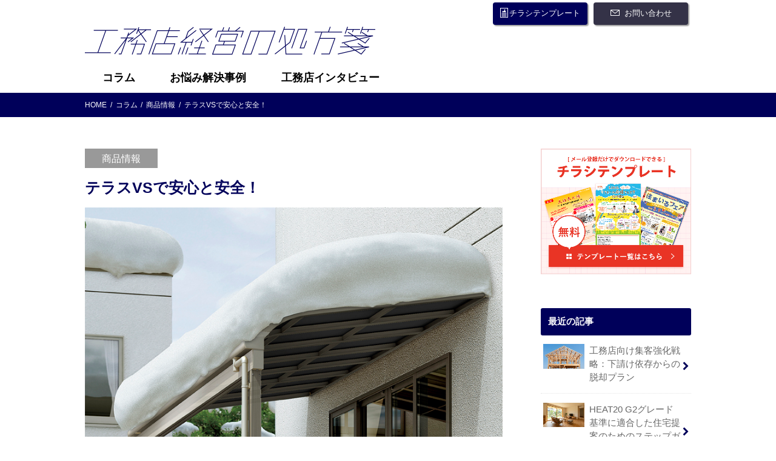

--- FILE ---
content_type: text/html; charset=UTF-8
request_url: https://xn--u9j802h1ua17fitot4ak94a2q6blkd.com/%E3%83%86%E3%83%A9%E3%82%B9vs%E3%81%A7%E5%AE%89%E5%BF%83%E3%81%A8%E5%AE%89%E5%85%A8%EF%BC%81/
body_size: 13651
content:

<!doctype html>
<!--[if lt IE 7]><html lang="ja" class="no-js lt-ie9 lt-ie8 lt-ie7"><![endif]-->
<!--[if (IE 7)&!(IEMobile)]><html lang="ja" class="no-js lt-ie9 lt-ie8"><![endif]-->
<!--[if (IE 8)&!(IEMobile)]><html lang="ja" class="no-js lt-ie9"><![endif]-->
<!--[if gt IE 8]><!--> <html lang="ja" class="no-js"><!--<![endif]-->

<head>
<meta charset="utf-8">
<meta http-equiv="X-UA-Compatible" content="IE=edge">
<title>テラスVSで安心と安全！ | 工務店経営の処方箋</title>
<meta name="HandheldFriendly" content="True">
<meta name="MobileOptimized" content="320">
<meta name="viewport" content="width=device-width, initial-scale=1"/>
<!-- Google Tag Manager -->
<script>(function(w,d,s,l,i){w[l]=w[l]||[];w[l].push({'gtm.start':
new Date().getTime(),event:'gtm.js'});var f=d.getElementsByTagName(s)[0],
j=d.createElement(s),dl=l!='dataLayer'?'&l='+l:'';j.async=true;j.src=
'https://www.googletagmanager.com/gtm.js?id='+i+dl;f.parentNode.insertBefore(j,f);
})(window,document,'script','dataLayer','GTM-MV9VRGF');</script>
<!-- End Google Tag Manager -->


<link rel="pingback" href="https://xn--u9j802h1ua17fitot4ak94a2q6blkd.com/xmlrpc.php">

<!--[if IE]>
<![endif]-->



<meta name='robots' content='max-image-preview:large' />

<!-- All in One SEO Pack 3.2.7 によって Michael Torbert の Semper Fi Web Design[416,449] -->
<script type="application/ld+json" class="aioseop-schema">{"@context":"https://schema.org","@graph":[{"@type":"Organization","@id":"https://xn--u9j802h1ua17fitot4ak94a2q6blkd.com/#organization","url":"https://xn--u9j802h1ua17fitot4ak94a2q6blkd.com/","name":"\u5de5\u52d9\u5e97\u7d4c\u55b6\u306e\u51e6\u65b9\u7b8b","sameAs":[]},{"@type":"WebSite","@id":"https://xn--u9j802h1ua17fitot4ak94a2q6blkd.com/#website","url":"https://xn--u9j802h1ua17fitot4ak94a2q6blkd.com/","name":"\u5de5\u52d9\u5e97\u7d4c\u55b6\u306e\u51e6\u65b9\u7b8b","publisher":{"@id":"https://xn--u9j802h1ua17fitot4ak94a2q6blkd.com/#organization"},"potentialAction":{"@type":"SearchAction","target":"https://xn--u9j802h1ua17fitot4ak94a2q6blkd.com/?s={search_term_string}","query-input":"required name=search_term_string"}},{"@type":"WebPage","@id":"https://xn--u9j802h1ua17fitot4ak94a2q6blkd.com/%e3%83%86%e3%83%a9%e3%82%b9vs%e3%81%a7%e5%ae%89%e5%bf%83%e3%81%a8%e5%ae%89%e5%85%a8%ef%bc%81/#webpage","url":"https://xn--u9j802h1ua17fitot4ak94a2q6blkd.com/%e3%83%86%e3%83%a9%e3%82%b9vs%e3%81%a7%e5%ae%89%e5%bf%83%e3%81%a8%e5%ae%89%e5%85%a8%ef%bc%81/","inLanguage":"ja","name":"\u30c6\u30e9\u30b9VS\u3067\u5b89\u5fc3\u3068\u5b89\u5168\uff01","isPartOf":{"@id":"https://xn--u9j802h1ua17fitot4ak94a2q6blkd.com/#website"},"image":{"@type":"ImageObject","@id":"https://xn--u9j802h1ua17fitot4ak94a2q6blkd.com/%e3%83%86%e3%83%a9%e3%82%b9vs%e3%81%a7%e5%ae%89%e5%bf%83%e3%81%a8%e5%ae%89%e5%85%a8%ef%bc%81/#primaryimage","url":"https://xn--u9j802h1ua17fitot4ak94a2q6blkd.com/wp-content/uploads/2023/02/2102_EX_CHR_00045a.jpg","width":760,"height":736,"caption":"\u30b7\u30e3\u30a4\u30f3\u30b0\u30ec\u30fc"},"primaryImageOfPage":{"@id":"https://xn--u9j802h1ua17fitot4ak94a2q6blkd.com/%e3%83%86%e3%83%a9%e3%82%b9vs%e3%81%a7%e5%ae%89%e5%bf%83%e3%81%a8%e5%ae%89%e5%85%a8%ef%bc%81/#primaryimage"},"datePublished":"2023-02-27T00:00:00+09:00","dateModified":"2025-09-15T12:21:52+09:00"},{"@type":"Article","@id":"https://xn--u9j802h1ua17fitot4ak94a2q6blkd.com/%e3%83%86%e3%83%a9%e3%82%b9vs%e3%81%a7%e5%ae%89%e5%bf%83%e3%81%a8%e5%ae%89%e5%85%a8%ef%bc%81/#article","isPartOf":{"@id":"https://xn--u9j802h1ua17fitot4ak94a2q6blkd.com/%e3%83%86%e3%83%a9%e3%82%b9vs%e3%81%a7%e5%ae%89%e5%bf%83%e3%81%a8%e5%ae%89%e5%85%a8%ef%bc%81/#webpage"},"author":{"@id":"https://xn--u9j802h1ua17fitot4ak94a2q6blkd.com/author/yaotfc/#author"},"headline":"\u30c6\u30e9\u30b9VS\u3067\u5b89\u5fc3\u3068\u5b89\u5168\uff01","datePublished":"2023-02-27T00:00:00+09:00","dateModified":"2025-09-15T12:21:52+09:00","commentCount":0,"mainEntityOfPage":{"@id":"https://xn--u9j802h1ua17fitot4ak94a2q6blkd.com/%e3%83%86%e3%83%a9%e3%82%b9vs%e3%81%a7%e5%ae%89%e5%bf%83%e3%81%a8%e5%ae%89%e5%85%a8%ef%bc%81/#webpage"},"publisher":{"@id":"https://xn--u9j802h1ua17fitot4ak94a2q6blkd.com/#organization"},"articleSection":"\u5546\u54c1\u60c5\u5831","image":{"@type":"ImageObject","@id":"https://xn--u9j802h1ua17fitot4ak94a2q6blkd.com/%e3%83%86%e3%83%a9%e3%82%b9vs%e3%81%a7%e5%ae%89%e5%bf%83%e3%81%a8%e5%ae%89%e5%85%a8%ef%bc%81/#primaryimage","url":"https://xn--u9j802h1ua17fitot4ak94a2q6blkd.com/wp-content/uploads/2023/02/2102_EX_CHR_00045a.jpg","width":760,"height":736,"caption":"\u30b7\u30e3\u30a4\u30f3\u30b0\u30ec\u30fc"}},{"@type":"Person","@id":"https://xn--u9j802h1ua17fitot4ak94a2q6blkd.com/author/yaotfc/#author","name":"yaotfc","sameAs":[],"image":{"@type":"ImageObject","@id":"https://xn--u9j802h1ua17fitot4ak94a2q6blkd.com/#personlogo","url":"https://secure.gravatar.com/avatar/4bbe9ce1067ff0c20aef8706997d4650?s=96&d=mm&r=g","width":96,"height":96,"caption":"yaotfc"}}]}</script>
<link rel="canonical" href="https://xn--u9j802h1ua17fitot4ak94a2q6blkd.com/テラスvsで安心と安全！/" />
<!-- All in One SEO Pack -->
<link rel='dns-prefetch' href='//ajax.googleapis.com' />
<link rel='dns-prefetch' href='//fonts.googleapis.com' />
<link rel='dns-prefetch' href='//maxcdn.bootstrapcdn.com' />
<link rel="alternate" type="application/rss+xml" title="工務店経営の処方箋 &raquo; フィード" href="https://xn--u9j802h1ua17fitot4ak94a2q6blkd.com/feed/" />
<link rel="alternate" type="application/rss+xml" title="工務店経営の処方箋 &raquo; コメントフィード" href="https://xn--u9j802h1ua17fitot4ak94a2q6blkd.com/comments/feed/" />
<script type="text/javascript">
window._wpemojiSettings = {"baseUrl":"https:\/\/s.w.org\/images\/core\/emoji\/14.0.0\/72x72\/","ext":".png","svgUrl":"https:\/\/s.w.org\/images\/core\/emoji\/14.0.0\/svg\/","svgExt":".svg","source":{"concatemoji":"https:\/\/xn--u9j802h1ua17fitot4ak94a2q6blkd.com\/wp-includes\/js\/wp-emoji-release.min.js"}};
/*! This file is auto-generated */
!function(e,a,t){var n,r,o,i=a.createElement("canvas"),p=i.getContext&&i.getContext("2d");function s(e,t){var a=String.fromCharCode,e=(p.clearRect(0,0,i.width,i.height),p.fillText(a.apply(this,e),0,0),i.toDataURL());return p.clearRect(0,0,i.width,i.height),p.fillText(a.apply(this,t),0,0),e===i.toDataURL()}function c(e){var t=a.createElement("script");t.src=e,t.defer=t.type="text/javascript",a.getElementsByTagName("head")[0].appendChild(t)}for(o=Array("flag","emoji"),t.supports={everything:!0,everythingExceptFlag:!0},r=0;r<o.length;r++)t.supports[o[r]]=function(e){if(p&&p.fillText)switch(p.textBaseline="top",p.font="600 32px Arial",e){case"flag":return s([127987,65039,8205,9895,65039],[127987,65039,8203,9895,65039])?!1:!s([55356,56826,55356,56819],[55356,56826,8203,55356,56819])&&!s([55356,57332,56128,56423,56128,56418,56128,56421,56128,56430,56128,56423,56128,56447],[55356,57332,8203,56128,56423,8203,56128,56418,8203,56128,56421,8203,56128,56430,8203,56128,56423,8203,56128,56447]);case"emoji":return!s([129777,127995,8205,129778,127999],[129777,127995,8203,129778,127999])}return!1}(o[r]),t.supports.everything=t.supports.everything&&t.supports[o[r]],"flag"!==o[r]&&(t.supports.everythingExceptFlag=t.supports.everythingExceptFlag&&t.supports[o[r]]);t.supports.everythingExceptFlag=t.supports.everythingExceptFlag&&!t.supports.flag,t.DOMReady=!1,t.readyCallback=function(){t.DOMReady=!0},t.supports.everything||(n=function(){t.readyCallback()},a.addEventListener?(a.addEventListener("DOMContentLoaded",n,!1),e.addEventListener("load",n,!1)):(e.attachEvent("onload",n),a.attachEvent("onreadystatechange",function(){"complete"===a.readyState&&t.readyCallback()})),(e=t.source||{}).concatemoji?c(e.concatemoji):e.wpemoji&&e.twemoji&&(c(e.twemoji),c(e.wpemoji)))}(window,document,window._wpemojiSettings);
</script>
<style type="text/css">
img.wp-smiley,
img.emoji {
	display: inline !important;
	border: none !important;
	box-shadow: none !important;
	height: 1em !important;
	width: 1em !important;
	margin: 0 0.07em !important;
	vertical-align: -0.1em !important;
	background: none !important;
	padding: 0 !important;
}
</style>
	<link rel='stylesheet' id='wp-block-library-css' href='https://xn--u9j802h1ua17fitot4ak94a2q6blkd.com/wp-includes/css/dist/block-library/style.min.css' type='text/css' media='all' />
<link rel='stylesheet' id='classic-theme-styles-css' href='https://xn--u9j802h1ua17fitot4ak94a2q6blkd.com/wp-includes/css/classic-themes.min.css' type='text/css' media='all' />
<style id='global-styles-inline-css' type='text/css'>
body{--wp--preset--color--black: #000000;--wp--preset--color--cyan-bluish-gray: #abb8c3;--wp--preset--color--white: #ffffff;--wp--preset--color--pale-pink: #f78da7;--wp--preset--color--vivid-red: #cf2e2e;--wp--preset--color--luminous-vivid-orange: #ff6900;--wp--preset--color--luminous-vivid-amber: #fcb900;--wp--preset--color--light-green-cyan: #7bdcb5;--wp--preset--color--vivid-green-cyan: #00d084;--wp--preset--color--pale-cyan-blue: #8ed1fc;--wp--preset--color--vivid-cyan-blue: #0693e3;--wp--preset--color--vivid-purple: #9b51e0;--wp--preset--gradient--vivid-cyan-blue-to-vivid-purple: linear-gradient(135deg,rgba(6,147,227,1) 0%,rgb(155,81,224) 100%);--wp--preset--gradient--light-green-cyan-to-vivid-green-cyan: linear-gradient(135deg,rgb(122,220,180) 0%,rgb(0,208,130) 100%);--wp--preset--gradient--luminous-vivid-amber-to-luminous-vivid-orange: linear-gradient(135deg,rgba(252,185,0,1) 0%,rgba(255,105,0,1) 100%);--wp--preset--gradient--luminous-vivid-orange-to-vivid-red: linear-gradient(135deg,rgba(255,105,0,1) 0%,rgb(207,46,46) 100%);--wp--preset--gradient--very-light-gray-to-cyan-bluish-gray: linear-gradient(135deg,rgb(238,238,238) 0%,rgb(169,184,195) 100%);--wp--preset--gradient--cool-to-warm-spectrum: linear-gradient(135deg,rgb(74,234,220) 0%,rgb(151,120,209) 20%,rgb(207,42,186) 40%,rgb(238,44,130) 60%,rgb(251,105,98) 80%,rgb(254,248,76) 100%);--wp--preset--gradient--blush-light-purple: linear-gradient(135deg,rgb(255,206,236) 0%,rgb(152,150,240) 100%);--wp--preset--gradient--blush-bordeaux: linear-gradient(135deg,rgb(254,205,165) 0%,rgb(254,45,45) 50%,rgb(107,0,62) 100%);--wp--preset--gradient--luminous-dusk: linear-gradient(135deg,rgb(255,203,112) 0%,rgb(199,81,192) 50%,rgb(65,88,208) 100%);--wp--preset--gradient--pale-ocean: linear-gradient(135deg,rgb(255,245,203) 0%,rgb(182,227,212) 50%,rgb(51,167,181) 100%);--wp--preset--gradient--electric-grass: linear-gradient(135deg,rgb(202,248,128) 0%,rgb(113,206,126) 100%);--wp--preset--gradient--midnight: linear-gradient(135deg,rgb(2,3,129) 0%,rgb(40,116,252) 100%);--wp--preset--duotone--dark-grayscale: url('#wp-duotone-dark-grayscale');--wp--preset--duotone--grayscale: url('#wp-duotone-grayscale');--wp--preset--duotone--purple-yellow: url('#wp-duotone-purple-yellow');--wp--preset--duotone--blue-red: url('#wp-duotone-blue-red');--wp--preset--duotone--midnight: url('#wp-duotone-midnight');--wp--preset--duotone--magenta-yellow: url('#wp-duotone-magenta-yellow');--wp--preset--duotone--purple-green: url('#wp-duotone-purple-green');--wp--preset--duotone--blue-orange: url('#wp-duotone-blue-orange');--wp--preset--font-size--small: 13px;--wp--preset--font-size--medium: 20px;--wp--preset--font-size--large: 36px;--wp--preset--font-size--x-large: 42px;--wp--preset--spacing--20: 0.44rem;--wp--preset--spacing--30: 0.67rem;--wp--preset--spacing--40: 1rem;--wp--preset--spacing--50: 1.5rem;--wp--preset--spacing--60: 2.25rem;--wp--preset--spacing--70: 3.38rem;--wp--preset--spacing--80: 5.06rem;}:where(.is-layout-flex){gap: 0.5em;}body .is-layout-flow > .alignleft{float: left;margin-inline-start: 0;margin-inline-end: 2em;}body .is-layout-flow > .alignright{float: right;margin-inline-start: 2em;margin-inline-end: 0;}body .is-layout-flow > .aligncenter{margin-left: auto !important;margin-right: auto !important;}body .is-layout-constrained > .alignleft{float: left;margin-inline-start: 0;margin-inline-end: 2em;}body .is-layout-constrained > .alignright{float: right;margin-inline-start: 2em;margin-inline-end: 0;}body .is-layout-constrained > .aligncenter{margin-left: auto !important;margin-right: auto !important;}body .is-layout-constrained > :where(:not(.alignleft):not(.alignright):not(.alignfull)){max-width: var(--wp--style--global--content-size);margin-left: auto !important;margin-right: auto !important;}body .is-layout-constrained > .alignwide{max-width: var(--wp--style--global--wide-size);}body .is-layout-flex{display: flex;}body .is-layout-flex{flex-wrap: wrap;align-items: center;}body .is-layout-flex > *{margin: 0;}:where(.wp-block-columns.is-layout-flex){gap: 2em;}.has-black-color{color: var(--wp--preset--color--black) !important;}.has-cyan-bluish-gray-color{color: var(--wp--preset--color--cyan-bluish-gray) !important;}.has-white-color{color: var(--wp--preset--color--white) !important;}.has-pale-pink-color{color: var(--wp--preset--color--pale-pink) !important;}.has-vivid-red-color{color: var(--wp--preset--color--vivid-red) !important;}.has-luminous-vivid-orange-color{color: var(--wp--preset--color--luminous-vivid-orange) !important;}.has-luminous-vivid-amber-color{color: var(--wp--preset--color--luminous-vivid-amber) !important;}.has-light-green-cyan-color{color: var(--wp--preset--color--light-green-cyan) !important;}.has-vivid-green-cyan-color{color: var(--wp--preset--color--vivid-green-cyan) !important;}.has-pale-cyan-blue-color{color: var(--wp--preset--color--pale-cyan-blue) !important;}.has-vivid-cyan-blue-color{color: var(--wp--preset--color--vivid-cyan-blue) !important;}.has-vivid-purple-color{color: var(--wp--preset--color--vivid-purple) !important;}.has-black-background-color{background-color: var(--wp--preset--color--black) !important;}.has-cyan-bluish-gray-background-color{background-color: var(--wp--preset--color--cyan-bluish-gray) !important;}.has-white-background-color{background-color: var(--wp--preset--color--white) !important;}.has-pale-pink-background-color{background-color: var(--wp--preset--color--pale-pink) !important;}.has-vivid-red-background-color{background-color: var(--wp--preset--color--vivid-red) !important;}.has-luminous-vivid-orange-background-color{background-color: var(--wp--preset--color--luminous-vivid-orange) !important;}.has-luminous-vivid-amber-background-color{background-color: var(--wp--preset--color--luminous-vivid-amber) !important;}.has-light-green-cyan-background-color{background-color: var(--wp--preset--color--light-green-cyan) !important;}.has-vivid-green-cyan-background-color{background-color: var(--wp--preset--color--vivid-green-cyan) !important;}.has-pale-cyan-blue-background-color{background-color: var(--wp--preset--color--pale-cyan-blue) !important;}.has-vivid-cyan-blue-background-color{background-color: var(--wp--preset--color--vivid-cyan-blue) !important;}.has-vivid-purple-background-color{background-color: var(--wp--preset--color--vivid-purple) !important;}.has-black-border-color{border-color: var(--wp--preset--color--black) !important;}.has-cyan-bluish-gray-border-color{border-color: var(--wp--preset--color--cyan-bluish-gray) !important;}.has-white-border-color{border-color: var(--wp--preset--color--white) !important;}.has-pale-pink-border-color{border-color: var(--wp--preset--color--pale-pink) !important;}.has-vivid-red-border-color{border-color: var(--wp--preset--color--vivid-red) !important;}.has-luminous-vivid-orange-border-color{border-color: var(--wp--preset--color--luminous-vivid-orange) !important;}.has-luminous-vivid-amber-border-color{border-color: var(--wp--preset--color--luminous-vivid-amber) !important;}.has-light-green-cyan-border-color{border-color: var(--wp--preset--color--light-green-cyan) !important;}.has-vivid-green-cyan-border-color{border-color: var(--wp--preset--color--vivid-green-cyan) !important;}.has-pale-cyan-blue-border-color{border-color: var(--wp--preset--color--pale-cyan-blue) !important;}.has-vivid-cyan-blue-border-color{border-color: var(--wp--preset--color--vivid-cyan-blue) !important;}.has-vivid-purple-border-color{border-color: var(--wp--preset--color--vivid-purple) !important;}.has-vivid-cyan-blue-to-vivid-purple-gradient-background{background: var(--wp--preset--gradient--vivid-cyan-blue-to-vivid-purple) !important;}.has-light-green-cyan-to-vivid-green-cyan-gradient-background{background: var(--wp--preset--gradient--light-green-cyan-to-vivid-green-cyan) !important;}.has-luminous-vivid-amber-to-luminous-vivid-orange-gradient-background{background: var(--wp--preset--gradient--luminous-vivid-amber-to-luminous-vivid-orange) !important;}.has-luminous-vivid-orange-to-vivid-red-gradient-background{background: var(--wp--preset--gradient--luminous-vivid-orange-to-vivid-red) !important;}.has-very-light-gray-to-cyan-bluish-gray-gradient-background{background: var(--wp--preset--gradient--very-light-gray-to-cyan-bluish-gray) !important;}.has-cool-to-warm-spectrum-gradient-background{background: var(--wp--preset--gradient--cool-to-warm-spectrum) !important;}.has-blush-light-purple-gradient-background{background: var(--wp--preset--gradient--blush-light-purple) !important;}.has-blush-bordeaux-gradient-background{background: var(--wp--preset--gradient--blush-bordeaux) !important;}.has-luminous-dusk-gradient-background{background: var(--wp--preset--gradient--luminous-dusk) !important;}.has-pale-ocean-gradient-background{background: var(--wp--preset--gradient--pale-ocean) !important;}.has-electric-grass-gradient-background{background: var(--wp--preset--gradient--electric-grass) !important;}.has-midnight-gradient-background{background: var(--wp--preset--gradient--midnight) !important;}.has-small-font-size{font-size: var(--wp--preset--font-size--small) !important;}.has-medium-font-size{font-size: var(--wp--preset--font-size--medium) !important;}.has-large-font-size{font-size: var(--wp--preset--font-size--large) !important;}.has-x-large-font-size{font-size: var(--wp--preset--font-size--x-large) !important;}
.wp-block-navigation a:where(:not(.wp-element-button)){color: inherit;}
:where(.wp-block-columns.is-layout-flex){gap: 2em;}
.wp-block-pullquote{font-size: 1.5em;line-height: 1.6;}
</style>
<link rel='stylesheet' id='contact-form-7-css' href='https://xn--u9j802h1ua17fitot4ak94a2q6blkd.com/wp-content/plugins/contact-form-7/includes/css/styles.css' type='text/css' media='all' />
<link rel='stylesheet' id='contact-form-7-confirm-css' href='https://xn--u9j802h1ua17fitot4ak94a2q6blkd.com/wp-content/plugins/contact-form-7-add-confirm/includes/css/styles.css' type='text/css' media='all' />
<link rel='stylesheet' id='email-before-download-css' href='https://xn--u9j802h1ua17fitot4ak94a2q6blkd.com/wp-content/plugins/email-before-download/public/css/email-before-download-public.css' type='text/css' media='all' />
<link rel='stylesheet' id='toc-screen-css' href='https://xn--u9j802h1ua17fitot4ak94a2q6blkd.com/wp-content/plugins/table-of-contents-plus/screen.min.css' type='text/css' media='all' />
<link rel='stylesheet' id='dlm-frontend-css' href='https://xn--u9j802h1ua17fitot4ak94a2q6blkd.com/wp-content/plugins/download-monitor/assets/css/frontend.css' type='text/css' media='all' />
<link rel='stylesheet' id='style-css' href='https://xn--u9j802h1ua17fitot4ak94a2q6blkd.com/wp-content/themes/jstork/style.css' type='text/css' media='all' />
<link rel='stylesheet' id='shortcode-css' href='https://xn--u9j802h1ua17fitot4ak94a2q6blkd.com/wp-content/themes/jstork/library/css/shortcode.css' type='text/css' media='all' />
<link rel='stylesheet' id='gf_Concert-css' href='//fonts.googleapis.com/css?family=Concert+One' type='text/css' media='all' />
<link rel='stylesheet' id='gf_Lato-css' href='//fonts.googleapis.com/css?family=Lato' type='text/css' media='all' />
<link rel='stylesheet' id='fontawesome-css' href='//maxcdn.bootstrapcdn.com/font-awesome/4.7.0/css/font-awesome.min.css' type='text/css' media='all' />
<link rel='stylesheet' id='remodal-css' href='https://xn--u9j802h1ua17fitot4ak94a2q6blkd.com/wp-content/themes/jstork/library/css/remodal.css' type='text/css' media='all' />
<link rel='stylesheet' id='animate-css' href='https://xn--u9j802h1ua17fitot4ak94a2q6blkd.com/wp-content/themes/jstork/library/css/animate.min.css' type='text/css' media='all' />
<link rel='stylesheet' id='parent-style-css' href='https://xn--u9j802h1ua17fitot4ak94a2q6blkd.com/wp-content/themes/jstork/style.css' type='text/css' media='all' />
<link rel='stylesheet' id='child-style-css' href='https://xn--u9j802h1ua17fitot4ak94a2q6blkd.com/wp-content/themes/jstork-custom/style.css' type='text/css' media='all' />
<script type='text/javascript' src='//ajax.googleapis.com/ajax/libs/jquery/1.12.4/jquery.min.js' id='jquery-js'></script>
<link rel="https://api.w.org/" href="https://xn--u9j802h1ua17fitot4ak94a2q6blkd.com/wp-json/" /><link rel="alternate" type="application/json" href="https://xn--u9j802h1ua17fitot4ak94a2q6blkd.com/wp-json/wp/v2/posts/4792" /><link rel="EditURI" type="application/rsd+xml" title="RSD" href="https://xn--u9j802h1ua17fitot4ak94a2q6blkd.com/xmlrpc.php?rsd" />
<link rel="wlwmanifest" type="application/wlwmanifest+xml" href="https://xn--u9j802h1ua17fitot4ak94a2q6blkd.com/wp-includes/wlwmanifest.xml" />

<link rel='shortlink' href='https://xn--u9j802h1ua17fitot4ak94a2q6blkd.com/?p=4792' />
<link rel="alternate" type="application/json+oembed" href="https://xn--u9j802h1ua17fitot4ak94a2q6blkd.com/wp-json/oembed/1.0/embed?url=https%3A%2F%2Fxn--u9j802h1ua17fitot4ak94a2q6blkd.com%2F%25e3%2583%2586%25e3%2583%25a9%25e3%2582%25b9vs%25e3%2581%25a7%25e5%25ae%2589%25e5%25bf%2583%25e3%2581%25a8%25e5%25ae%2589%25e5%2585%25a8%25ef%25bc%2581%2F" />
<link rel="alternate" type="text/xml+oembed" href="https://xn--u9j802h1ua17fitot4ak94a2q6blkd.com/wp-json/oembed/1.0/embed?url=https%3A%2F%2Fxn--u9j802h1ua17fitot4ak94a2q6blkd.com%2F%25e3%2583%2586%25e3%2583%25a9%25e3%2582%25b9vs%25e3%2581%25a7%25e5%25ae%2589%25e5%25bf%2583%25e3%2581%25a8%25e5%25ae%2589%25e5%2585%25a8%25ef%25bc%2581%2F&#038;format=xml" />
<link rel="apple-touch-icon" sizes="180x180" href="/wp-content/uploads/fbrfg/apple-touch-icon.png">
<link rel="icon" type="image/png" sizes="32x32" href="/wp-content/uploads/fbrfg/favicon-32x32.png">
<link rel="icon" type="image/png" sizes="16x16" href="/wp-content/uploads/fbrfg/favicon-16x16.png">
<link rel="manifest" href="/wp-content/uploads/fbrfg/site.webmanifest">
<link rel="mask-icon" href="/wp-content/uploads/fbrfg/safari-pinned-tab.svg" color="#5bbad5">
<link rel="shortcut icon" href="/wp-content/uploads/fbrfg/favicon.ico">
<meta name="msapplication-TileColor" content="#da532c">
<meta name="msapplication-config" content="/wp-content/uploads/fbrfg/browserconfig.xml">
<meta name="theme-color" content="#ffffff"><style type="text/css">
body{color: #3E3E3E;}
a, #breadcrumb li.bc_homelink a::before, .authorbox .author_sns li a::before{color: #1BB4D3;}
a:hover{color: #E69B9B;}
.article-footer .post-categories li a,.article-footer .tags a{  background: #1BB4D3;  border:1px solid #1BB4D3;}
.article-footer .tags a{color:#1BB4D3; background: none;}
.article-footer .post-categories li a:hover,.article-footer .tags a:hover{ background:#E69B9B;  border-color:#E69B9B;}
input[type="text"],input[type="password"],input[type="datetime"],input[type="datetime-local"],input[type="date"],input[type="month"],input[type="time"],input[type="week"],input[type="number"],input[type="email"],input[type="url"],input[type="search"],input[type="tel"],input[type="color"],select,textarea,.field { background-color: #ffffff;}
.header{color: #ffffff;}
.bgfull .header,.header.bg,.header #inner-header,.menu-sp{background: #1bb4d3;}
#logo a{color: #eeee22;}
#g_nav .nav li a,.nav_btn,.menu-sp a,.menu-sp a,.menu-sp > ul:after{color: #edf9fc;}
#logo a:hover,#g_nav .nav li a:hover,.nav_btn:hover{color:#eeeeee;}
@media only screen and (min-width: 768px) {
.nav > li > a:after{background: #eeeeee;}
.nav ul {background: #666666;}
#g_nav .nav li ul.sub-menu li a{color: #f7f7f7;}
}
@media only screen and (max-width: 1165px) {
.site_description{background: #1bb4d3; color: #ffffff;}
}
#inner-content, #breadcrumb, .entry-content blockquote:before, .entry-content blockquote:after{background: #ffffff}
.top-post-list .post-list:before{background: #1BB4D3;}
.widget li a:after{color: #1BB4D3;}
.entry-content h2,.widgettitle{background: #1bb4d3; color: #ffffff;}
.entry-content h3{border-color: #1bb4d3;}
.h_boader .entry-content h2{border-color: #1bb4d3; color: #3E3E3E;}
.h_balloon .entry-content h2:after{border-top-color: #1bb4d3;}
.entry-content ul li:before{ background: #1bb4d3;}
.entry-content ol li:before{ background: #1bb4d3;}
.post-list-card .post-list .eyecatch .cat-name,.top-post-list .post-list .eyecatch .cat-name,.byline .cat-name,.single .authorbox .author-newpost li .cat-name,.related-box li .cat-name,.carouselwrap .cat-name,.eyecatch .cat-name{background: #fcee21; color:  #444444;}
ul.wpp-list li a:before{background: #1bb4d3; color: #ffffff;}
.readmore a{border:1px solid #1BB4D3;color:#1BB4D3;}
.readmore a:hover{background:#1BB4D3;color:#fff;}
.btn-wrap a{background: #1BB4D3;border: 1px solid #1BB4D3;}
.btn-wrap a:hover{background: #E69B9B;border-color: #E69B9B;}
.btn-wrap.simple a{border:1px solid #1BB4D3;color:#1BB4D3;}
.btn-wrap.simple a:hover{background:#1BB4D3;}
.blue-btn, .comment-reply-link, #submit { background-color: #1BB4D3; }
.blue-btn:hover, .comment-reply-link:hover, #submit:hover, .blue-btn:focus, .comment-reply-link:focus, #submit:focus {background-color: #E69B9B; }
#sidebar1{color: #444444;}
.widget:not(.widget_text) a{color:#666666;}
.widget:not(.widget_text) a:hover{color:#999999;}
.bgfull #footer-top,#footer-top .inner,.cta-inner{background-color: #666666; color: #CACACA;}
.footer a,#footer-top a{color: #f7f7f7;}
#footer-top .widgettitle{color: #CACACA;}
.bgfull .footer,.footer.bg,.footer .inner {background-color: #666666;color: #CACACA;}
.footer-links li a:before{ color: #1bb4d3;}
.pagination a, .pagination span,.page-links a{border-color: #1BB4D3; color: #1BB4D3;}
.pagination .current,.pagination .current:hover,.page-links ul > li > span{background-color: #1BB4D3; border-color: #1BB4D3;}
.pagination a:hover, .pagination a:focus,.page-links a:hover, .page-links a:focus{background-color: #1BB4D3; color: #fff;}
</style>
</head>

<body class="post-template-default single single-post postid-4792 single-format-standard bgnormal pannavi_on h_default sidebarright date_off">
<!-- Google Tag Manager (noscript) -->
<noscript><iframe src="https://www.googletagmanager.com/ns.html?id=GTM-MV9VRGF"
height="0" width="0" style="display:none;visibility:hidden"></iframe></noscript>
<!-- End Google Tag Manager (noscript) -->
<div id="container">

<header class="header animated fadeIn " role="banner">
<div id="inner-header" class="wrap cf">
<div class="btns">
     <a class="template" href="/template/">チラシテンプレート</a>
     <a class="contact" href="https://www.yaotfc.com/contact/">お問い合わせ</a>
</div>
<div id="logo" class="gf ">
<p class="h1 text"><a href="https://xn--u9j802h1ua17fitot4ak94a2q6blkd.com">工務店経営の処方箋</a></p>
</div>


<nav id="g_nav" role="navigation">
<ul id="menu-%e3%83%98%e3%83%83%e3%83%80%e3%83%bc" class="nav top-nav cf"><li id="menu-item-9" class="menu-item menu-item-type-taxonomy menu-item-object-category current-post-ancestor menu-item-has-children menu-item-9"><a href="https://xn--u9j802h1ua17fitot4ak94a2q6blkd.com/category/column/">コラム</a>
<ul class="sub-menu">
	<li id="menu-item-20" class="menu-item menu-item-type-taxonomy menu-item-object-category menu-item-20"><a href="https://xn--u9j802h1ua17fitot4ak94a2q6blkd.com/category/column/construct/">工法</a></li>
	<li id="menu-item-21" class="menu-item menu-item-type-taxonomy menu-item-object-category menu-item-21"><a href="https://xn--u9j802h1ua17fitot4ak94a2q6blkd.com/category/column/tour/">見学会</a></li>
	<li id="menu-item-19" class="menu-item menu-item-type-taxonomy menu-item-object-category menu-item-19"><a href="https://xn--u9j802h1ua17fitot4ak94a2q6blkd.com/category/column/study/">勉強会</a></li>
</ul>
</li>
<li id="menu-item-8" class="menu-item menu-item-type-taxonomy menu-item-object-category menu-item-8"><a href="https://xn--u9j802h1ua17fitot4ak94a2q6blkd.com/category/solution/">お悩み解決事例</a></li>
<li id="menu-item-18" class="menu-item menu-item-type-taxonomy menu-item-object-category menu-item-18"><a href="https://xn--u9j802h1ua17fitot4ak94a2q6blkd.com/category/interview/">工務店インタビュー</a></li>
</ul></nav>

<a href="#spnavi" data-remodal-target="spnavi" class="nav_btn"><span class="text gf">menu</span></a>



</div>
</header>


<div class="remodal" data-remodal-id="spnavi" data-remodal-options="hashTracking:false">
<button data-remodal-action="close" class="remodal-close"><span class="text gf">CLOSE</span></button>
<ul id="menu-%e3%83%98%e3%83%83%e3%83%80%e3%83%bc-1" class="sp_g_nav nav top-nav cf"><li class="menu-item menu-item-type-taxonomy menu-item-object-category current-post-ancestor menu-item-has-children menu-item-9"><a href="https://xn--u9j802h1ua17fitot4ak94a2q6blkd.com/category/column/">コラム</a>
<ul class="sub-menu">
	<li class="menu-item menu-item-type-taxonomy menu-item-object-category menu-item-20"><a href="https://xn--u9j802h1ua17fitot4ak94a2q6blkd.com/category/column/construct/">工法</a></li>
	<li class="menu-item menu-item-type-taxonomy menu-item-object-category menu-item-21"><a href="https://xn--u9j802h1ua17fitot4ak94a2q6blkd.com/category/column/tour/">見学会</a></li>
	<li class="menu-item menu-item-type-taxonomy menu-item-object-category menu-item-19"><a href="https://xn--u9j802h1ua17fitot4ak94a2q6blkd.com/category/column/study/">勉強会</a></li>
</ul>
</li>
<li class="menu-item menu-item-type-taxonomy menu-item-object-category menu-item-8"><a href="https://xn--u9j802h1ua17fitot4ak94a2q6blkd.com/category/solution/">お悩み解決事例</a></li>
<li class="menu-item menu-item-type-taxonomy menu-item-object-category menu-item-18"><a href="https://xn--u9j802h1ua17fitot4ak94a2q6blkd.com/category/interview/">工務店インタビュー</a></li>
</ul><button data-remodal-action="close" class="remodal-close"><span class="text gf">CLOSE</span></button>
</div>










<div id="breadcrumb" class="breadcrumb inner wrap cf"><ul><li itemscope itemtype="//data-vocabulary.org/Breadcrumb" class="bc_homelink"><a href="https://xn--u9j802h1ua17fitot4ak94a2q6blkd.com/" itemprop="url"><span itemprop="title"> HOME</span></a></li><li itemscope itemtype="//data-vocabulary.org/Breadcrumb"><a href="https://xn--u9j802h1ua17fitot4ak94a2q6blkd.com/category/column/" itemprop="url"><span itemprop="title">コラム</span></a></li><li itemscope itemtype="//data-vocabulary.org/Breadcrumb"><a href="https://xn--u9j802h1ua17fitot4ak94a2q6blkd.com/category/column/catalog/" itemprop="url"><span itemprop="title">商品情報</span></a></li><li>テラスVSで安心と安全！</li></ul></div>

<div id="content">
<div id="inner-content" class="wrap cf">

<main id="main" class="m-all t-all d-5of7 cf" role="main">
<article id="post-4792" class="post-4792 post type-post status-publish format-standard has-post-thumbnail hentry category-catalog article cf" role="article">
<header class="article-header entry-header">
<p class="byline entry-meta vcard cf">
<span class="category"><span class="catalog">商品情報</span></span></p>

<h1 class="entry-title single-title" itemprop="headline" rel="bookmark">テラスVSで安心と安全！</h1>

<figure class="eyecatch">
<img width="760" height="736" src="https://xn--u9j802h1ua17fitot4ak94a2q6blkd.com/wp-content/uploads/2023/02/2102_EX_CHR_00045a.jpg" class="attachment-post-thumbnail size-post-thumbnail wp-post-image" alt="" decoding="async" srcset="https://xn--u9j802h1ua17fitot4ak94a2q6blkd.com/wp-content/uploads/2023/02/2102_EX_CHR_00045a.jpg 760w, https://xn--u9j802h1ua17fitot4ak94a2q6blkd.com/wp-content/uploads/2023/02/2102_EX_CHR_00045a-300x291.jpg 300w" sizes="(max-width: 760px) 100vw, 760px" /></figure>
</header>



<section class="entry-content cf">



<p>いつも弊社のブログをご高覧いただきありがとうございます。</p>



<p>八尾トーヨー住器　京都チームの林です。</p>



<p></p>



<p></p>



<p>今回は積雪対策もばっちりなテラスVSのご紹介です。</p>



<p></p>



<figure class="wp-block-image size-full is-resized"><img decoding="async" loading="lazy" src="https://xn--u9j802h1ua17fitot4ak94a2q6blkd.com/wp-content/uploads/2023/02/2102_EX_CHR_00045a.jpg" alt="" class="wp-image-4793" width="317" height="307" srcset="https://xn--u9j802h1ua17fitot4ak94a2q6blkd.com/wp-content/uploads/2023/02/2102_EX_CHR_00045a.jpg 760w, https://xn--u9j802h1ua17fitot4ak94a2q6blkd.com/wp-content/uploads/2023/02/2102_EX_CHR_00045a-300x291.jpg 300w" sizes="(max-width: 317px) 100vw, 317px" /></figure>



<p></p>



<p>先日の大雪にて京都では、テラスのパネル破損、骨組みの変形などからテラスを取り替えたい。</p>



<p>そんな声がしばしば聴き受けられました。</p>



<h2>テラスVSは多積雪地域にも対応！</h2>



<figure class="wp-block-image size-full is-resized"><img decoding="async" loading="lazy" src="https://xn--u9j802h1ua17fitot4ak94a2q6blkd.com/wp-content/uploads/2023/02/2102_EX_CHR_00034a.jpg" alt="" class="wp-image-4794" width="308" height="203" srcset="https://xn--u9j802h1ua17fitot4ak94a2q6blkd.com/wp-content/uploads/2023/02/2102_EX_CHR_00034a.jpg 760w, https://xn--u9j802h1ua17fitot4ak94a2q6blkd.com/wp-content/uploads/2023/02/2102_EX_CHR_00034a-300x197.jpg 300w" sizes="(max-width: 308px) 100vw, 308px" /><figcaption class="wp-element-caption">一般地域用タイプ900タイプ　耐積雪強度30㎝</figcaption></figure>



<figure class="wp-block-image size-full is-resized"><img decoding="async" loading="lazy" src="https://xn--u9j802h1ua17fitot4ak94a2q6blkd.com/wp-content/uploads/2023/02/2102_EX_CHR_00035a.jpg" alt="" class="wp-image-4795" width="295" height="194" srcset="https://xn--u9j802h1ua17fitot4ak94a2q6blkd.com/wp-content/uploads/2023/02/2102_EX_CHR_00035a.jpg 760w, https://xn--u9j802h1ua17fitot4ak94a2q6blkd.com/wp-content/uploads/2023/02/2102_EX_CHR_00035a-300x197.jpg 300w" sizes="(max-width: 295px) 100vw, 295px" /><figcaption class="wp-element-caption">多積雪地域用3000タイプ　耐積雪強度100㎝</figcaption></figure>



<p>ほかにも耐積雪強度50㎝の物もございます。</p>



<p></p>



<p>またこれらすべての積雪タイプにおいて</p>



<p>基準風速V0=46m/秒地域（台風被害の多い沖縄がこの基準風速）</p>



<p>に対応しているため一年通して皆様に安心と安全をお届けできます！</p>



<figure class="wp-block-image size-full is-resized"><img decoding="async" loading="lazy" src="https://xn--u9j802h1ua17fitot4ak94a2q6blkd.com/wp-content/uploads/2023/02/2102_EX_CHR_00038a.jpg" alt="" class="wp-image-4798" width="404" height="345" srcset="https://xn--u9j802h1ua17fitot4ak94a2q6blkd.com/wp-content/uploads/2023/02/2102_EX_CHR_00038a.jpg 760w, https://xn--u9j802h1ua17fitot4ak94a2q6blkd.com/wp-content/uploads/2023/02/2102_EX_CHR_00038a-300x257.jpg 300w" sizes="(max-width: 404px) 100vw, 404px" /></figure>



<p>弊社ではこの他にも多様なエクステリア商品を取り扱っております。</p>



<p>ご興味ありましたら是非弊社、もしくは担当セールスへお問い合わせください。</p>



<p></p>



<p></p>


</section>











</article>



<section id="contact">
	<div class="contact-panel">
		<div class="title">お問い合わせ</div>
		<div class="container">
			<div class="tel">
				<div><img src="https://xn--u9j802h1ua17fitot4ak94a2q6blkd.com/wp-content/themes/jstork-custom/img/contact_ico_tell.png" width="93" height="92"></div>
				<div class="type">お電話によるお問い合わせ</div>
				<div class="num_container">TEL:<span class="num">072-943-6881</span></div>
				<div>
					<span class="em">営業時間</span>
					平日 08:30 - 17:30
				</div>
			</div>
			<div class="web">
				<div><img src="https://xn--u9j802h1ua17fitot4ak94a2q6blkd.com/wp-content/themes/jstork-custom/img/contact_ico_web.png" width="127" height="95"></div>
				<div class="type">WEBによるお問い合わせ</div>
				<div>
					<a href="https://www.yaotfc.com/contact/" class="btn">お問い合わせフォームへ</a>
				</div>
			</div>
		</div>
	</div>
</section>
</main>
<div id="sidebar1" class="sidebar m-all t-all d-2of7 cf" role="complementary">

<div id="custom_html-2" class="widget_text widget widget_custom_html"><div class="textwidget custom-html-widget"><a href="/template/"><img src="/wp-content/themes/jstork-custom/img/bnr.png" alt="チラシテンプレート一覧はこちら"></a></div></div>          <div id="new-entries" class="widget widget_recent_entries widget_new_img_post cf">
            <h4 class="widgettitle"><span>最近の記事</span></h4>
			<ul>
												<li>
			<a class="cf" href="https://xn--u9j802h1ua17fitot4ak94a2q6blkd.com/%e5%b7%a5%e5%8b%99%e5%ba%97%e5%90%91%e3%81%91%e9%9b%86%e5%ae%a2%e5%bc%b7%e5%8c%96%e6%88%a6%e7%95%a5%ef%bc%9a%e4%b8%8b%e8%ab%8b%e3%81%91%e4%be%9d%e5%ad%98%e3%81%8b%e3%82%89%e3%81%ae%e8%84%b1%e5%8d%b4/" title="工務店向け集客強化戦略：下請け依存からの脱却プラン">
						<figure class="eyecatch">
			<img width="486" height="290" src="https://xn--u9j802h1ua17fitot4ak94a2q6blkd.com/wp-content/uploads/2026/01/Gemini_Generated_Image_vvrn1bvvrn1bvvrn-486x290.png" class="attachment-home-thum size-home-thum wp-post-image" alt="" decoding="async" loading="lazy" />			</figure>
						工務店向け集客強化戦略：下請け依存からの脱却プラン			<span class="date gf">2026.01.19</span>
			</a>
			</li><!-- /.new-entry -->
						<li>
			<a class="cf" href="https://xn--u9j802h1ua17fitot4ak94a2q6blkd.com/heat20-g2%e3%82%b0%e3%83%ac%e3%83%bc%e3%83%89%e5%9f%ba%e6%ba%96%e3%81%ab%e9%81%a9%e5%90%88%e3%81%97%e3%81%9f%e4%bd%8f%e5%ae%85%e6%8f%90%e6%a1%88%e3%81%ae%e3%81%9f%e3%82%81%e3%81%ae%e3%82%b9%e3%83%86/" title="HEAT20 G2グレード基準に適合した住宅提案のためのステップガイド">
						<figure class="eyecatch">
			<img width="486" height="290" src="https://xn--u9j802h1ua17fitot4ak94a2q6blkd.com/wp-content/uploads/2026/01/Gemini_Generated_Image_tw47yqtw47yqtw47-4-486x290.png" class="attachment-home-thum size-home-thum wp-post-image" alt="" decoding="async" loading="lazy" />			</figure>
						HEAT20 G2グレード基準に適合した住宅提案のためのステップガイド			<span class="date gf">2026.01.15</span>
			</a>
			</li><!-- /.new-entry -->
						<li>
			<a class="cf" href="https://xn--u9j802h1ua17fitot4ak94a2q6blkd.com/%e7%8b%ad%e5%b0%8f%e5%9c%b0%e3%81%aezeh%e8%a8%ad%e8%a8%88%ef%bc%9a%e9%99%90%e3%82%89%e3%82%8c%e3%81%9f%e7%a9%ba%e9%96%93%e3%81%a7%e3%81%ae%e6%8c%81%e7%b6%9a%e5%8f%af%e8%83%bd%e3%81%aa%e4%bd%8f/" title="狭小地のZEH設計：限られた空間での持続可能な住まいづくり">
						<figure class="eyecatch">
			<img width="486" height="290" src="https://xn--u9j802h1ua17fitot4ak94a2q6blkd.com/wp-content/uploads/2026/01/Gemini_Generated_Image_e3jkvje3jkvje3jk-486x290.png" class="attachment-home-thum size-home-thum wp-post-image" alt="" decoding="async" loading="lazy" />			</figure>
						狭小地のZEH設計：限られた空間での持続可能な住まいづくり			<span class="date gf">2026.01.12</span>
			</a>
			</li><!-- /.new-entry -->
						<li>
			<a class="cf" href="https://xn--u9j802h1ua17fitot4ak94a2q6blkd.com/%e4%be%a1%e6%a0%bc%e7%ab%b6%e4%ba%89%e3%81%ab%e4%be%9d%e5%ad%98%e3%81%97%e3%81%aa%e3%81%84%e5%b7%a5%e5%8b%99%e5%ba%97%e7%b5%8c%e5%96%b6%e3%81%ae%e7%a7%98%e8%a8%a3%e3%81%a8%e5%ae%9f%e8%b7%b5%e6%96%b9/" title="価格競争に依存しない工務店経営の秘訣と実践方法">
						<figure class="eyecatch">
			<img width="486" height="290" src="https://xn--u9j802h1ua17fitot4ak94a2q6blkd.com/wp-content/uploads/2026/01/Gemini_Generated_Image_faq1m3faq1m3faq1-486x290.png" class="attachment-home-thum size-home-thum wp-post-image" alt="" decoding="async" loading="lazy" />			</figure>
						価格競争に依存しない工務店経営の秘訣と実践方法			<span class="date gf">2026.01.08</span>
			</a>
			</li><!-- /.new-entry -->
						<li>
			<a class="cf" href="https://xn--u9j802h1ua17fitot4ak94a2q6blkd.com/%e6%96%ad%e7%86%b1%e7%ad%89%e7%b4%9a%e3%81%ae%e7%be%a9%e5%8b%99%e5%8c%96%e3%81%ab%e3%82%88%e3%82%8b%e4%bd%8f%e5%ae%85%e5%b8%82%e5%a0%b4%e3%81%ae%e5%a4%89%e5%8c%96%e3%81%a8%e3%81%9d%e3%81%ae%e5%af%be/" title="断熱等級の義務化による住宅市場の変化とその対策法">
						<figure class="eyecatch">
			<img width="486" height="290" src="https://xn--u9j802h1ua17fitot4ak94a2q6blkd.com/wp-content/uploads/2026/01/image-3-486x290.png" class="attachment-home-thum size-home-thum wp-post-image" alt="" decoding="async" loading="lazy" />			</figure>
						断熱等級の義務化による住宅市場の変化とその対策法			<span class="date gf">2026.01.05</span>
			</a>
			</li><!-- /.new-entry -->
									</ul>
          </div><!-- /#new-entries -->
        <div id="tag_cloud-2" class="widget widget_tag_cloud"><h4 class="widgettitle"><span>Tag</span></h4><div class="tagcloud"><a href="https://xn--u9j802h1ua17fitot4ak94a2q6blkd.com/tag/hems/" class="tag-cloud-link tag-link-35 tag-link-position-1" style="font-size: 16.020833333333pt;" aria-label="HEMS (6個の項目)">HEMS</a>
<a href="https://xn--u9j802h1ua17fitot4ak94a2q6blkd.com/tag/iot/" class="tag-cloud-link tag-link-42 tag-link-position-2" style="font-size: 8pt;" aria-label="IOT (1個の項目)">IOT</a>
<a href="https://xn--u9j802h1ua17fitot4ak94a2q6blkd.com/tag/v2h/" class="tag-cloud-link tag-link-39 tag-link-position-3" style="font-size: 8pt;" aria-label="V2H (1個の項目)">V2H</a>
<a href="https://xn--u9j802h1ua17fitot4ak94a2q6blkd.com/tag/zeh/" class="tag-cloud-link tag-link-32 tag-link-position-4" style="font-size: 22pt;" aria-label="ZEH (17個の項目)">ZEH</a>
<a href="https://xn--u9j802h1ua17fitot4ak94a2q6blkd.com/tag/%e3%81%8a%e7%9f%a5%e3%82%89%e3%81%9b/" class="tag-cloud-link tag-link-26 tag-link-position-5" style="font-size: 8pt;" aria-label="お知らせ (1個の項目)">お知らせ</a>
<a href="https://xn--u9j802h1ua17fitot4ak94a2q6blkd.com/tag/%e5%85%ab%e5%b0%be%e5%b8%82/" class="tag-cloud-link tag-link-33 tag-link-position-6" style="font-size: 16.020833333333pt;" aria-label="八尾市 (6個の項目)">八尾市</a>
<a href="https://xn--u9j802h1ua17fitot4ak94a2q6blkd.com/tag/%e5%ae%bf%e6%b3%8a%e4%bd%93%e9%a8%93/" class="tag-cloud-link tag-link-34 tag-link-position-7" style="font-size: 13.833333333333pt;" aria-label="宿泊体験 (4個の項目)">宿泊体験</a>
<a href="https://xn--u9j802h1ua17fitot4ak94a2q6blkd.com/tag/%e5%b9%b3%e5%b1%8b/" class="tag-cloud-link tag-link-40 tag-link-position-8" style="font-size: 8pt;" aria-label="平屋 (1個の項目)">平屋</a>
<a href="https://xn--u9j802h1ua17fitot4ak94a2q6blkd.com/tag/%e6%96%ad%e7%86%b1/" class="tag-cloud-link tag-link-45 tag-link-position-9" style="font-size: 8pt;" aria-label="断熱 (1個の項目)">断熱</a>
<a href="https://xn--u9j802h1ua17fitot4ak94a2q6blkd.com/tag/%e6%b1%82%e4%ba%ba/" class="tag-cloud-link tag-link-27 tag-link-position-10" style="font-size: 8pt;" aria-label="求人 (1個の項目)">求人</a>
<a href="https://xn--u9j802h1ua17fitot4ak94a2q6blkd.com/tag/%e9%9b%86%e5%ae%a2/" class="tag-cloud-link tag-link-43 tag-link-position-11" style="font-size: 8pt;" aria-label="集客 (1個の項目)">集客</a>
<a href="https://xn--u9j802h1ua17fitot4ak94a2q6blkd.com/tag/%e9%ab%98%e6%80%a7%e8%83%bd%e3%82%b5%e3%83%83%e3%82%b7/" class="tag-cloud-link tag-link-41 tag-link-position-12" style="font-size: 12.375pt;" aria-label="高性能サッシ (3個の項目)">高性能サッシ</a></div>
</div><div id="categories-2" class="widget widget_categories"><h4 class="widgettitle"><span>カテゴリー</span></h4>
			<ul>
					<li class="cat-item cat-item-2"><a href="https://xn--u9j802h1ua17fitot4ak94a2q6blkd.com/category/solution/">お悩み解決事例 <span class="count">(27)</span></a>
</li>
	<li class="cat-item cat-item-3"><a href="https://xn--u9j802h1ua17fitot4ak94a2q6blkd.com/category/news/">お知らせ <span class="count">(151)</span></a>
<ul class='children'>
	<li class="cat-item cat-item-6"><a href="https://xn--u9j802h1ua17fitot4ak94a2q6blkd.com/category/news/news-column/">コラム <span class="count">(101)</span></a>
</li>
</ul>
</li>
	<li class="cat-item cat-item-5"><a href="https://xn--u9j802h1ua17fitot4ak94a2q6blkd.com/category/column/">コラム <span class="count">(157)</span></a>
<ul class='children'>
	<li class="cat-item cat-item-38"><a href="https://xn--u9j802h1ua17fitot4ak94a2q6blkd.com/category/column/column_notice/">お知らせ <span class="count">(1)</span></a>
</li>
	<li class="cat-item cat-item-7"><a href="https://xn--u9j802h1ua17fitot4ak94a2q6blkd.com/category/column/study/">勉強会 <span class="count">(1)</span></a>
</li>
	<li class="cat-item cat-item-37"><a href="https://xn--u9j802h1ua17fitot4ak94a2q6blkd.com/category/column/catalog/">商品情報 <span class="count">(34)</span></a>
</li>
	<li class="cat-item cat-item-36"><a href="https://xn--u9j802h1ua17fitot4ak94a2q6blkd.com/category/column/kokusaku/">国策対応・補助金 <span class="count">(5)</span></a>
</li>
	<li class="cat-item cat-item-9"><a href="https://xn--u9j802h1ua17fitot4ak94a2q6blkd.com/category/column/construct/">工法 <span class="count">(63)</span></a>
</li>
	<li class="cat-item cat-item-19"><a href="https://xn--u9j802h1ua17fitot4ak94a2q6blkd.com/category/column/%e6%8e%a1%e7%94%a8/">採用 <span class="count">(9)</span></a>
</li>
	<li class="cat-item cat-item-30"><a href="https://xn--u9j802h1ua17fitot4ak94a2q6blkd.com/category/column/%e6%b3%95%e8%a6%8f-column/">法規 <span class="count">(13)</span></a>
</li>
	<li class="cat-item cat-item-20"><a href="https://xn--u9j802h1ua17fitot4ak94a2q6blkd.com/category/column/%e7%b5%8c%e5%96%b6/">経営 <span class="count">(25)</span></a>
</li>
	<li class="cat-item cat-item-11"><a href="https://xn--u9j802h1ua17fitot4ak94a2q6blkd.com/category/column/tour/">見学会 <span class="count">(1)</span></a>
</li>
	<li class="cat-item cat-item-21"><a href="https://xn--u9j802h1ua17fitot4ak94a2q6blkd.com/category/column/%e9%9b%86%e5%ae%a2/">集客 <span class="count">(11)</span></a>
</li>
</ul>
</li>
	<li class="cat-item cat-item-8"><a href="https://xn--u9j802h1ua17fitot4ak94a2q6blkd.com/category/interview/">工務店インタビュー <span class="count">(4)</span></a>
</li>
	<li class="cat-item cat-item-1"><a href="https://xn--u9j802h1ua17fitot4ak94a2q6blkd.com/category/%e6%9c%aa%e5%88%86%e9%a1%9e/">未分類 <span class="count">(1)</span></a>
</li>
	<li class="cat-item cat-item-29"><a href="https://xn--u9j802h1ua17fitot4ak94a2q6blkd.com/category/%e6%b3%95%e8%a6%8f/">法規 <span class="count">(3)</span></a>
</li>
			</ul>

			</div>


</div></div>
</div>
<footer id="footer" class="footer wow animated fadeIn" role="contentinfo">
	<div id="inner-footer" class="inner wrap cf">
			<nav role="navigation">
			<div class="footer-links cf"><ul id="menu-%e3%83%95%e3%83%83%e3%82%bf%e3%83%bc" class="footer-nav cf"><li id="menu-item-11" class="menu-item menu-item-type-taxonomy menu-item-object-category current-post-ancestor menu-item-11"><a href="https://xn--u9j802h1ua17fitot4ak94a2q6blkd.com/category/column/">コラム</a></li>
<li id="menu-item-10" class="menu-item menu-item-type-taxonomy menu-item-object-category menu-item-10"><a href="https://xn--u9j802h1ua17fitot4ak94a2q6blkd.com/category/solution/">お悩み解決事例</a></li>
<li id="menu-item-17" class="menu-item menu-item-type-taxonomy menu-item-object-category menu-item-17"><a href="https://xn--u9j802h1ua17fitot4ak94a2q6blkd.com/category/interview/">工務店インタビュー</a></li>
<li id="menu-item-119" class="menu-item menu-item-type-post_type menu-item-object-page menu-item-119"><a href="https://xn--u9j802h1ua17fitot4ak94a2q6blkd.com/template/">資料・チラシテンプレート</a></li>
<li id="menu-item-47" class="menu-item menu-item-type-custom menu-item-object-custom menu-item-47"><a href="https://www.yaotfc.com/contact/">お問い合わせ</a></li>
<li id="menu-item-48" class="menu-item menu-item-type-custom menu-item-object-custom menu-item-48"><a href="https://www.yaotfc.com/">コーポレートサイト</a></li>
</ul></div>		</nav>
	
			<div id="footer-top" class="cf">
						<div class="logo"><a href="/"><img src="https://xn--u9j802h1ua17fitot4ak94a2q6blkd.com/wp-content/themes/jstork-custom/img/logo.png" width="479" height="46" alt="工務店経営の処方箋"></a></div>
			<div class="company">八尾トーヨー住器株式会社</div>
			<div class="info">
				<div class="address">
					〒581-0884 大阪府八尾市恩智南町2丁目6番地 
				</div>
				<div>
					TEL:072-943-6881 / FAX:072-943-7639
				</div>
			</div>
											
								
									</div>
			<div id="footer-bottom">
			<p class="source-org copyright">&copy; 2026 Yao Toyo juki Co.,Ltd.</p>
		</div>
	</div>
</footer>
</div>
<div id="page-top">
	<a href="#header" class="pt-button" title="ページトップへ"></a>
</div>

<script>
	jQuery(document).ready(function($) {
		$(function() {
		    var showFlag = false;
		    var topBtn = $('#page-top');
		    var showFlag = false;
		
		    $(window).scroll(function () {
		        if ($(this).scrollTop() > 400) {
		            if (showFlag == false) {
		                showFlag = true;
		                topBtn.stop().addClass('pt-active');
		            }
		        } else {
		            if (showFlag) {
		                showFlag = false;
		                topBtn.stop().removeClass('pt-active');
		            }
		        }
		    });
		    // smooth scroll
		    topBtn.click(function () {
		        $('body,html').animate({
		            scrollTop: 0
		        }, 500);
		        return false;
		    });
		});
	  loadGravatars();
	});
</script>
<link rel='stylesheet' id='swiper-css' href='https://xn--u9j802h1ua17fitot4ak94a2q6blkd.com/wp-content/themes/jstork-custom/lib/swiper-5.3.8/css/swiper.min.css' type='text/css' media='all' />
<link rel='stylesheet' id='v1-css' href='https://xn--u9j802h1ua17fitot4ak94a2q6blkd.com/wp-content/themes/jstork-custom/v1.css' type='text/css' media='all' />
<script type='text/javascript' id='contact-form-7-js-extra'>
/* <![CDATA[ */
var wpcf7 = {"apiSettings":{"root":"https:\/\/xn--u9j802h1ua17fitot4ak94a2q6blkd.com\/wp-json\/contact-form-7\/v1","namespace":"contact-form-7\/v1"}};
/* ]]> */
</script>
<script type='text/javascript' src='https://xn--u9j802h1ua17fitot4ak94a2q6blkd.com/wp-content/plugins/contact-form-7/includes/js/scripts.js' id='contact-form-7-js'></script>
<script type='text/javascript' src='https://xn--u9j802h1ua17fitot4ak94a2q6blkd.com/wp-includes/js/jquery/jquery.form.min.js' id='jquery-form-js'></script>
<script type='text/javascript' src='https://xn--u9j802h1ua17fitot4ak94a2q6blkd.com/wp-content/plugins/contact-form-7-add-confirm/includes/js/scripts.js' id='contact-form-7-confirm-js'></script>
<script type='text/javascript' id='email-before-download-js-extra'>
/* <![CDATA[ */
var ebd_inline = {"ajaxurl":"https:\/\/xn--u9j802h1ua17fitot4ak94a2q6blkd.com\/wp-admin\/admin-ajax.php","ajax_nonce":"874dba0e44"};
/* ]]> */
</script>
<script type='text/javascript' src='https://xn--u9j802h1ua17fitot4ak94a2q6blkd.com/wp-content/plugins/email-before-download/public/js/email-before-download-public.js' id='email-before-download-js'></script>
<script type='text/javascript' id='toc-front-js-extra'>
/* <![CDATA[ */
var tocplus = {"visibility_show":"show","visibility_hide":"hide","width":"Auto"};
/* ]]> */
</script>
<script type='text/javascript' src='https://xn--u9j802h1ua17fitot4ak94a2q6blkd.com/wp-content/plugins/table-of-contents-plus/front.min.js' id='toc-front-js'></script>
<script type='text/javascript' src='https://xn--u9j802h1ua17fitot4ak94a2q6blkd.com/wp-content/themes/jstork/library/js/libs/remodal.js' id='remodal-js'></script>
<script type='text/javascript' src='https://xn--u9j802h1ua17fitot4ak94a2q6blkd.com/wp-content/themes/jstork/library/js/libs/masonry.pkgd.min.js' id='masonry.pkgd.min-js'></script>
<script type='text/javascript' src='https://xn--u9j802h1ua17fitot4ak94a2q6blkd.com/wp-includes/js/imagesloaded.min.js' id='imagesloaded-js'></script>
<script type='text/javascript' src='https://xn--u9j802h1ua17fitot4ak94a2q6blkd.com/wp-content/themes/jstork/library/js/scripts.js' id='main-js-js'></script>
<script type='text/javascript' src='https://xn--u9j802h1ua17fitot4ak94a2q6blkd.com/wp-content/themes/jstork/library/js/libs/modernizr.custom.min.js' id='css-modernizr-js'></script>
<script type='text/javascript' src='https://xn--u9j802h1ua17fitot4ak94a2q6blkd.com/wp-content/themes/jstork-custom/lib/swiper-5.3.8/js/swiper.min.js' id='swiper-js'></script>
<script type='text/javascript' src='https://xn--u9j802h1ua17fitot4ak94a2q6blkd.com/wp-includes/js/hoverIntent.min.js' id='hoverIntent-js'></script>
<script type='text/javascript' id='utils-js-extra'>
/* <![CDATA[ */
var userSettings = {"url":"\/","uid":"0","time":"1768845242","secure":"1"};
/* ]]> */
</script>
<script type='text/javascript' src='https://xn--u9j802h1ua17fitot4ak94a2q6blkd.com/wp-includes/js/utils.min.js' id='utils-js'></script>
<script type='text/javascript' src='https://xn--u9j802h1ua17fitot4ak94a2q6blkd.com/wp-includes/js/dist/vendor/regenerator-runtime.min.js' id='regenerator-runtime-js'></script>
<script type='text/javascript' src='https://xn--u9j802h1ua17fitot4ak94a2q6blkd.com/wp-includes/js/dist/vendor/wp-polyfill.min.js' id='wp-polyfill-js'></script>
<script type='text/javascript' src='https://xn--u9j802h1ua17fitot4ak94a2q6blkd.com/wp-includes/js/dist/hooks.min.js' id='wp-hooks-js'></script>
<script type='text/javascript' src='https://xn--u9j802h1ua17fitot4ak94a2q6blkd.com/wp-includes/js/dist/i18n.min.js' id='wp-i18n-js'></script>
<script type='text/javascript' id='wp-i18n-js-after'>
wp.i18n.setLocaleData( { 'text direction\u0004ltr': [ 'ltr' ] } );
</script>
<script type='text/javascript' id='common-js-translations'>
( function( domain, translations ) {
	var localeData = translations.locale_data[ domain ] || translations.locale_data.messages;
	localeData[""].domain = domain;
	wp.i18n.setLocaleData( localeData, domain );
} )( "default", {"translation-revision-date":"2022-11-15 02:07:47+0000","generator":"GlotPress\/4.0.0-alpha.3","domain":"messages","locale_data":{"messages":{"":{"domain":"messages","plural-forms":"nplurals=1; plural=0;","lang":"ja_JP"},"%1$s is deprecated since version %2$s with no alternative available.":["%1$s \u306f\u30d0\u30fc\u30b8\u30e7\u30f3 %2$s \u304b\u3089\u975e\u63a8\u5968\u306b\u306a\u3063\u3066\u3044\u307e\u3059\u3002\u4ee3\u66ff\u624b\u6bb5\u306f\u7528\u610f\u3055\u308c\u3066\u3044\u307e\u305b\u3093\u3002"],"%1$s is deprecated since version %2$s! Use %3$s instead.":["%1$s \u306f\u30d0\u30fc\u30b8\u30e7\u30f3 %2$s \u304b\u3089\u975e\u63a8\u5968\u306b\u306a\u3063\u3066\u3044\u307e\u3059\u3002\u4ee3\u308f\u308a\u306b %3$s \u3092\u4f7f\u3063\u3066\u304f\u3060\u3055\u3044\u3002"],"Expand Main menu":["\u30e1\u30a4\u30f3\u30e1\u30cb\u30e5\u30fc\u3092\u5c55\u958b"],"Dismiss this notice.":["\u3053\u306e\u901a\u77e5\u3092\u975e\u8868\u793a\u306b\u3059\u308b\u3002"],"You are about to permanently delete these items from your site.\nThis action cannot be undone.\n'Cancel' to stop, 'OK' to delete.":["\u3053\u308c\u3089\u306e\u9805\u76ee\u3092\u30b5\u30a4\u30c8\u304b\u3089\u5b8c\u5168\u306b\u524a\u9664\u3057\u3088\u3046\u3068\u3057\u3066\u3044\u307e\u3059\u3002\n\u3053\u306e\u64cd\u4f5c\u306f\u53d6\u308a\u6d88\u3059\u3053\u3068\u304c\u3067\u304d\u307e\u305b\u3093\u3002\n \u4e2d\u6b62\u3059\u308b\u306b\u306f\u300c\u30ad\u30e3\u30f3\u30bb\u30eb\u300d\u3092\u3001\u524a\u9664\u3059\u308b\u306b\u306f\u300cOK\u300d\u3092\u30af\u30ea\u30c3\u30af\u3057\u3066\u304f\u3060\u3055\u3044\u3002"],"Collapse Main menu":["\u30e1\u30a4\u30f3\u30e1\u30cb\u30e5\u30fc\u3092\u6298\u308a\u305f\u305f\u3080"]}},"comment":{"reference":"wp-admin\/js\/common.js"}} );
</script>
<script type='text/javascript' src='https://xn--u9j802h1ua17fitot4ak94a2q6blkd.com/wp-admin/js/common.min.js' id='common-js'></script>
</body>
</html>


--- FILE ---
content_type: text/css
request_url: https://xn--u9j802h1ua17fitot4ak94a2q6blkd.com/wp-content/themes/jstork-custom/style.css
body_size: -10
content:
@charset "utf-8";

/*
Theme Name:stork-custom
Template:jstork
Version:1.2.5
*/


--- FILE ---
content_type: text/css
request_url: https://xn--u9j802h1ua17fitot4ak94a2q6blkd.com/wp-content/themes/jstork-custom/v1.css
body_size: 2997
content:
@charset "utf-8";

body {
	background: #fff;
}
@media only screen and (min-width: 1166px) {
.wrap {
    width: 1000px;
}
}

/* header */
@media only screen and (min-width: 1166px) {
.header {
	margin: 4px 0 0 0;
}
}
header.header #inner-header {
	background: #fff;
}
header #logo {
	display: block;
	float: none;
	background: url("img/logo.png") no-repeat top left;
	background-size: 479px 46px;
	margin-top: 40px;
}
header .nav_btn {
	color: #00005A;
}
@media only screen and (max-width: 767px) {
header #logo {
	max-width: 100%;
	background: none;
	margin-top: 60px;
}
header #logo a {
	height: 46px;
	width: 90%;
	margin: auto;
	background: url("img/logo.png") no-repeat center center;
	background-size: contain;
}
}
@media only screen and (min-width: 768px) {
header #logo a {
	display: block;
    width: 479px;
    height: 46px;
}
.nav li:hover > ul.sub-menu > li {
	height: initial;
}
}
header #logo .h1.text {
	font-size: 0;
}
@media only screen and (min-width: 1166px) {
header #g_nav {
	display: block;
    text-align: left;
	float: none;
}
}
header #g_nav .nav li a {
	color: #000;
	font-size: 18px;
}
header #g_nav .nav li a:hover {
	color: #000;
}
header .nav > li > a:after {
	background: #000;
	opacity: 1;
}

/* チラシテンプレート, お問い合わせ */
header .btns {
	display: flex;
	position: absolute;
	right: 0;
}
header .btns > a {
    margin: 0 5px;
    padding: 8px 0;
    border-radius: 4px;
    box-shadow: 2px 2px 2px rgba(0,0,0,0.4);
	width: 156px;
	text-align: center;
	color: #fff;
	text-decoration: none;
	font-size: 13px;
}
@media only screen and (max-width: 767px) {
	header .btns > a {
		width: 124px;
		font-size: 12px;
	}
}
header .btns > a:before {
	content: '';
	display: inline-block;
	vertical-align: middle;
    margin-bottom: 4px;
}
header .btns .template {
	background: #00005A;
}
header .btns .contact {
	background: #343247;
}
header .btns a.template:before {
	width: 13px;
	height: 16px;
	background: url("img/head_ico_temp.png") no-repeat center center;
	background-size: 13px 16px;
	margin-right: 2px;
}
header .btns a.contact:before {
	width: 15px;
	height: 10px;
	background: url("img/head_ico_con.png") no-repeat center center;
	background-size: 15px 10px;
	margin-right: 8px;
}
/* breadcrumb */
#breadcrumb {
	margin-top: 0;
	box-shadow: none;
}
#breadcrumb.wrap {
	width: 100%;
	background: #00005A;
	color: #fff;
}
@media only screen and (min-width: 1166px) {
#breadcrumb>ul {
	width: 1000px;
	margin: auto;
}
}
@media only screen and (max-width: 767px) {
#breadcrumb>ul {
	width: 96%;
	margin: auto;
}
}
#breadcrumb li.bc_homelink a::before {
	content: none;
}
#breadcrumb li a {
	color: #fff;
}

/* sidebar */
@media only screen and (min-width: 768px) {
#sidebar1 {
	width: 248px;
}
}
#sidebar1 .widgettitle {
	background: #00005A;
}
#sidebar1 .widget li a:after {
	color: #00005A;
}


/* article */
@media only screen and (max-width: 767px) {
#main {
/*     padding: 0; */
}
}
@media only screen and (min-width: 768px) {
/* .page-full.wide */
#main {
    padding-left: 0;
    padding-right: 0;
}
}
.sidebarright #main {
	width: 71.4285715%;
}
@media only screen and (max-width: 767px) {
.sidebarright #main {
    width: 96%;
    margin: auto;
}
}
.page-template #main .article header {
	margin-bottom: 0;
	display: none;
}
.byline .category>span {
	display: inline-block;
	color: #fff;
	background: #999;
	text-align: center;
	width: 120px;
	padding: 4px 0;
}
.byline .category .construct {
	background: #5AB999;
}
.byline .category .tour {
	background: #64A4C0;
}
.byline .category .study {
	background: #CEA273;
}
.byline .date {
	margin-left: .6em;
	margin-right: 0;
}
.byline .date:before {
	content: none;
}
.single-title, .page-title, .entry-title {
	margin: 0.67em 0;
}
#inner-content {
	box-shadow: none;
	padding-right: 0;
}
.page-template #inner-content {
	padding-left: 0;
}
.single-title {
	color: #00005A;
}
#inner-content .entry-content h2 {
	text-align: center;
	color: #00005A;
	background: #fff;
	border-top: solid 1px #00005C;
	border-bottom: solid 1px #00005C;
	border-radius: 0;
	font-size: 30px;
    padding: 4px 0;
	margin-top: 20px;
}
@media only screen and (max-width: 767px) {
	#inner-content .entry-content h2 {
		font-size: 20px;
	}
}
@media only screen and (min-width: 768px) {
.page-template #main {
	padding-left: 0;
	padding-right: 0;
}
}

.post-template-default .toc a {
	color: #00005A;
	text-decoration: none;
}
.post-template-default .toc li:before {
	font-family: "fontawesome";
	content: "\f0d7";
	color: #00005A;
	background: transparent;
	border-radius: 0;
	box-shadow: none;
	top: 0;
}
.post-template-default .toc .toc_h3 {
	text-indent: 2em;
}
.post-template-default .h-gray,
.post-template-default .h-blue {
	color: #fff;
	font-weight: bold;
	text-align: center;
    margin: 1em 0;
	padding: 4px 0;
}
.post-template-default .h-gray {
	background: #808080;
}
.post-template-default .h-blue {
	background: #124392;
}

.post-template-default .entry-content h3 {
	border-left: none;
    padding: 0;
	margin-top: 0;
}
.wp-block-media-text .wp-block-media-text__content {
	padding: 0 12px 0 0;
}

.post-template-default #inner-content  .entry-content h2 {
	box-shadow: none;
    text-align: left;
    border-top: none;
    border-bottom: none;
}
.post-template-default #inner-content  .entry-content h2:before {
	content: '';
	display: inline-block;
	width: 12px;
	height: 24px;
	margin-right: 12px;
	background: #00005A;
	vertical-align: middle;
    margin-bottom: 6px;
}
.post-template-default #inner-content  .entry-content h2.title {
    text-align: center;
    border-top: solid 1px #00005C;
    border-bottom: solid 1px #00005C;
	border-left: none;
}
.post-template-default #inner-content  .entry-content h2.title:before {
	content: none;
}

.post-template-default table.row-h tr:first-child td {
	color: #fff;
	background: #808080;
}
.post-template-default table.column-h tr td:first-child {
	color: #fff;
	background: #808080;
}

.post-template-default #inner-content .link a.btn {
	display: block;
	margin: auto;
	text-align: center;
	padding: 8px 0;
	width: 300px;
	color: #fff;
	background: #00005A;
	text-decoration: none;
	font-weight: bold;
	position: relative;
}
.post-template-default #inner-content .link a.btn:after {
	font-family: "fontawesome";
	content: '\f105';
	position: absolute;
	right: 15px;
	font-size: 15px;
	top: 50%;
	margin-top: -10px;
	color: #fff;
}
.post-template-default .bg-light-blue {
	background: #EEF2FB;
	padding: 32px;
}
@media only screen and (max-width: 767px) {
.post-template-default .bg-light-blue {
	padding: 8px;
}
}
.post-template-default .bg-border {
	border: 1px solid #D8D8D8;
	padding: 32px;
}
@media only screen and (max-width: 767px) {
.post-template-default .bg-border {
	padding: 8px;
}
}
.post-template-default .wp-block-columns.bg-light-blue,
.post-template-default .wp-block-columns.bg-border {
	padding-bottom: 0;
}

.post-template-default #template {
	display: flex;
	flex-wrap: wrap;
	justify-content: center;
    margin: auto;
    background: #EEF2FB;
    padding: 30px;
}
.post-template-default #template .body {
	margin-top: 30px;
}
@media only screen and (min-width: 1166px) {
	.post-template-default #template .body {
		margin-top: 0;
	}
}
@media only screen and (min-width: 1166px) {
.post-template-default #template {
	max-width: 1000px;
    justify-content: space-between;
}
.post-template-default #template .body {
	width: 45%;
}
}
.post-template-default #template .body h3 {
	margin: 0;
	color: #00005A;
}
.post-template-default #template .body a.btn {
	display: block;
	margin: auto;
	text-align: center;
	padding: 8px 0;
	width: 236px;
	color: #fff;
	background: #00005A;
	text-decoration: none;
	font-weight: bold;
	position: relative;
	margin-top: 40px;
}
.post-template-default #template .body a.btn:after {
	font-family: "fontawesome";
    content: '\f105';
    position: absolute;
    right: 15px;
    font-size: 15px;
    top: 50%;
    margin-top: -10px;
	color: #fff;
}

/* solution */
#solution {
	background: #EEF2FB;
	padding: 12px 0;
}
#solution .container {
	position: relative;
	padding: 0 100px;
}
@media only screen and (max-width: 767px) {
	#solution .container {
		padding: 0 40px;
	}
}
#solution h2,
#inner-content #solution h2 {
	border: none;
	background: #EEF2FB;
	box-shadow: none;
	margin: 0;
	padding: 20px 0;
	text-align: center;
    color: #00005A;
	font-size: 30px;
}
@media only screen and (max-width: 767px) {
	#solution h2,
	#inner-content #solution h2 {
		font-size: 24px;
	}
}
#solution a {
	text-align: center;
	text-decoration: none;
	color: #000;
}
#solution .text {
	max-height: 60px;
	overflow-y: auto;
}
#solution .text p {
	margin: 0;
}
#solution .img img {
	margin-bottom: 0;
}
#solution .swiper-button-prev,
#solution .swiper-button-next {
	width: 50px;
	height: 50px;
	background: #00005A;
	padding: 15px;
}
#solution .swiper-button-prev:before,
#solution .swiper-button-next:before {
	content: '';
	display: block;
	width: 100%;
	height: 100%;
	background: url("img/top_return.png") no-repeat center center;
	background-size: contain;
}
#solution .swiper-button-prev:before {
	transform: rotate(-90deg);
}
#solution .swiper-button-next:before {
	transform: rotate(-90deg) scaleY(-1);
}

/* contact */
#contact {
    padding: 55px 0 0 0;
}
.contact-panel {
	max-width: 1000px;
	background: #00005A;
	color: #fff;
	text-align: center;
	margin: auto;
	padding-top: 10px;
}
.contact-panel .title {
	background: #DAD9E7;
	color: #00005A;
	font-weight: bold;
	font-size: 28px;
}
.contact-panel .container {
	display: flex;
	justify-content: center;
}
.contact-panel .container>div {
	margin: 30px 0;
	width: 499px;
}
.contact-panel .container>div img {
	margin-bottom: 20px;
}
.contact-panel .tel {
	border-right: solid 2px #DAD9E7;
}
.contact-panel .type {
	font-size: 20px;
}
.contact-panel .tel .num_container {
	font-size: 24px;
}
.contact-panel .tel .num {
	font-size: 48px;
}
.sidebarright .contact-panel .tel .num {
	font-size: 32px;
}
.contact-panel .tel .em {
	background: #fff;
	color: #00005A;
	font-style: normal;
	font-size: 12px;
    padding: 2px 6px;
    border: none;
}
.contact-panel .web .type {
	/* margin-bottom: 50px; */
	margin-bottom: 20px;
}
.contact-panel a.btn {
    background: #fff;
    color: #00005A;
    padding: 12px 40px;
    text-decoration: none;
    font-size: 24px;
    font-weight: bold;
	position: relative;
	display: block;
    max-width: 360px;
    margin: auto;
}
.contact-panel a.btn:after {
	font-family: "fontawesome";
    content: '\f105';
    position: absolute;
    right: 15px;
    font-size: 15px;
    top: 50%;
    margin-top: -10px;
	color: #00005A;
}
.contact-panel a.btn:hover:after {
	right: 12px;
}
.sidebarright .contact-panel a.btn {
	font-size: 16px;
	max-width: 240px;
    padding: 12px 10px;
}
@media only screen and (max-width: 767px) {
	.contact-panel {
		width: 90%;
	}
	.contact-panel .container {
		flex-direction: column;
	}
	.contact-panel .container>div {
		width: 100%;
		padding: 0 10px;
	}
	.contact-panel .tel {
		border-right: none;
		border-bottom: solid 2px #DAD9E7;
	}
	.contact-panel .container .tel {
		padding-bottom: 20px;
	}
	.contact-panel .tel .num {
		font-size: 24px;
	}
	.contact-panel a.btn {
		font-size: 20px;
		max-width: 320px;
	}
}

/* page-top */
#page-top a {
	background: #000;
	border-radius: 0;
	width: 96px;
    height: 96px;
	padding: 24px 18px 24px 30px;
}
#page-top a.pt-button:before {
	content: '';
	display: block;
	background: url("img/top_return.png") no-repeat center center;
	background-size: contain;
	width: 100%;
    height: 100%;
}
@media only screen and (max-width: 767px) {
#page-top a {
	width: 48px;
    height: 48px;
	padding: 12px 9px 12px 15px;
}
}

/* footer */
#footer {
	background: #EEF2FB;
}
#footer .wrap {
	width: 100%;
}
#inner-footer {
	background-color: #EEF2FB;
    color: #000;
	font-weight: bold;
}
.footer-links ul {
	margin: 8px 0;
}
.bgnormal .footer {
	margin-bottom: 0;
}
#footer-top {
	padding: 28px 0;
	text-align: center;
	border-top: solid 1px #fff;
}
#footer-top .widget {
	margin-top: 0;
	margin-bottom: 0;
}
#footer-top .company {
	margin-top: 12px;
	margin-bottom: 8px;
}
@media only screen and (max-width: 767px) {
#footer .logo img {
	width: 90%;
}
}
@media only screen and (min-width: 768px) {
#footer-top .info {
	display: flex;
	justify-content: center;
}
#footer-top .info .address {
	margin-right: 16px;
}
}
.footer #inner-footer a {
	color: #000;
}
.footer-links ul li:after {
	content: '';
	margin: 8px;
}
#inner-footer nav {
	display: block;
	float: none;
	margin-bottom: 0;
	text-align: center;
}
#inner-footer hr {
	margin: 0;
	background: none;
}
#inner-footer .d-1of3 {
    float: none;
    padding-right: 0;
    width: 100%;
}
.footer .inner {
	padding: 0;
}
#footer-bottom {
	background: #00005A;
}
#footer .copyright {
	margin: 0;
	padding: 12px 0;
	color: #fff;
}
.table-wrapper {
	overflow-x: auto;
	-webkit-overflow-scrolling: touch;
}

--- FILE ---
content_type: application/javascript
request_url: https://in.treasuredata.com/js/v3/global_id?callback=TreasureJSONPCallback1
body_size: 124
content:
typeof TreasureJSONPCallback1 === 'function' && TreasureJSONPCallback1({"global_id":"866f28d4-bb9d-49e7-b0d9-6d09669b1271"});

--- FILE ---
content_type: text/plain
request_url: https://www.google-analytics.com/j/collect?v=1&_v=j102&a=1438869534&t=pageview&_s=1&dl=https%3A%2F%2Fxn--u9j802h1ua17fitot4ak94a2q6blkd.com%2F%25E3%2583%2586%25E3%2583%25A9%25E3%2582%25B9vs%25E3%2581%25A7%25E5%25AE%2589%25E5%25BF%2583%25E3%2581%25A8%25E5%25AE%2589%25E5%2585%25A8%25EF%25BC%2581%2F&ul=en-us%40posix&dt=%E3%83%86%E3%83%A9%E3%82%B9VS%E3%81%A7%E5%AE%89%E5%BF%83%E3%81%A8%E5%AE%89%E5%85%A8%EF%BC%81%20%7C%20%E5%B7%A5%E5%8B%99%E5%BA%97%E7%B5%8C%E5%96%B6%E3%81%AE%E5%87%A6%E6%96%B9%E7%AE%8B&sr=1280x720&vp=1280x720&_u=YEBAAEABAAAAACAAI~&jid=1829044730&gjid=71197818&cid=398819479.1768845246&tid=UA-147710229-1&_gid=1298850328.1768845246&_r=1&_slc=1&gtm=45He61e1n81MV9VRGFza200&gcd=13l3l3l3l1l1&dma=0&tag_exp=103116026~103200004~104527906~104528500~104684208~104684211~105391252~115938465~115938468~115985660~117041587&z=1837903325
body_size: -456
content:
2,cG-N9YMEKEKXL